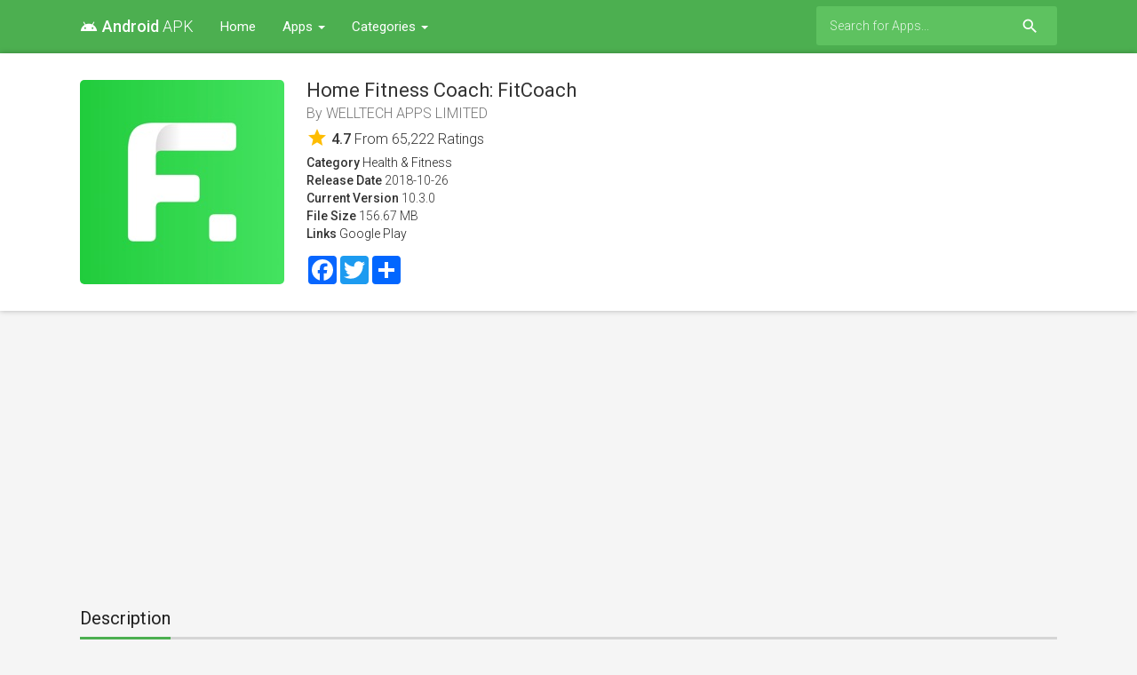

--- FILE ---
content_type: text/html; charset=UTF-8
request_url: https://android-apk.net/app/fitness-coach-diet-fitcoach/1438092960/
body_size: 5379
content:
<!doctype html>
<html lang="en-US" prefix="og: http://ogp.me/ns#">
    <head>
		<meta charset="utf-8"/>
		<meta name="viewport" content="width=device-width">
		<title>Home Fitness Coach: FitCoach App Download - Android APK</title>
		<meta name="description" content="Download Home Fitness Coach: FitCoach App for Android APK. FitCoach - a fitness app for those who want to start a new active lifestyle, build healthy habits, lose weight, get fit, tone up, and feel amazing.

FEATURES:
�..." />
		<meta name="robots" content="noodp"/>
		<link rel="canonical" href="https://android-apk.net/app/home-fitness-coach-fitcoach/1438092960/" />
		<meta property="og:site_name" content="Android APK"/>
		<meta property="og:locale" content="en_US"/>
		<meta property="og:url" content="https://android-apk.net/app/home-fitness-coach-fitcoach/1438092960/" />
		<meta property="og:title" content="Home Fitness Coach: FitCoach App Download - Android APK"/>
		<meta property="og:description" content="Download Home Fitness Coach: FitCoach App for Android APK. FitCoach - a fitness app for those who want to start a new active lifestyle, build healthy habits, lose weight, get fit, tone up, and feel amazing.

FEATURES:
�..."/>
		<meta property="og:image" content="https://is1-ssl.mzstatic.com/image/thumb/Purple211/v4/96/7d/a6/967da60f-b397-b1d0-e5c0-2d8c6a12226b/AppIcon-0-0-1x_U007ephone-0-1-0-0-sRGB-85-220.png/230x230bb.jpg">
		<!-- CSS and Scripts -->
		<link href="https://android-apk.net/material/css/bootstrap.min.css" rel="stylesheet">	  
<link href="https://android-apk.net/material/css/bootstrap-material-design.css" rel="stylesheet">
<link href="https://android-apk.net/material/css/ripples.css" rel="stylesheet">
<link href="https://android-apk.net/material/css/jquery.dropdown.css" rel="stylesheet">
<link href="https://android-apk.net/style.css" rel="stylesheet" type="text/css">
<link href="https://android-apk.net/favicon.ico" rel="shortcut icon" type="image/x-icon">
<link rel="stylesheet" href="https://fonts.googleapis.com/css?family=Roboto:300,400,500" type="text/css">
<link href="https://fonts.googleapis.com/icon?family=Material+Icons" rel="stylesheet">
<script src="https://ajax.googleapis.com/ajax/libs/jquery/1.12.4/jquery.min.js"></script>		<!-- FancyBox Mousewheel Plugin -->
		<script type="text/javascript" src="https://android-apk.net/fancybox/lib/jquery.mousewheel-3.0.6.pack.js"></script>
		<!-- FancyBox -->
		<link rel="stylesheet" href="https://android-apk.net/fancybox/source/jquery.fancybox.css?v=2.1.5" type="text/css" media="screen" />
		<script type="text/javascript" src="https://android-apk.net/fancybox/source/jquery.fancybox.pack.js?v=2.1.5"></script>
		<script>
  (function(i,s,o,g,r,a,m){i['GoogleAnalyticsObject']=r;i[r]=i[r]||function(){
  (i[r].q=i[r].q||[]).push(arguments)},i[r].l=1*new Date();a=s.createElement(o),
  m=s.getElementsByTagName(o)[0];a.async=1;a.src=g;m.parentNode.insertBefore(a,m)
  })(window,document,'script','//www.google-analytics.com/analytics.js','ga');

  ga('create', 'UA-21175570-60', 'auto');
  ga('send', 'pageview');

</script>
<script data-ad-client="ca-pub-1775556984675390" async src="https://pagead2.googlesyndication.com/pagead/js/adsbygoogle.js"></script>    </head>
<body>
<div class="navbar navbar-default" role="navigation">
	<div class="container">
		<div class="navbar-header">
			<button type="button" class="navbar-toggle" data-toggle="collapse" data-target=".navbar-collapse">
				<span class="sr-only">Toggle navigation</span>
				<span class="icon-bar"></span>
				<span class="icon-bar"></span>
				<span class="icon-bar"></span>
			</button>
			<div class="navbar-brand">
                <a href="https://android-apk.net"><strong><i class="material-icons" style="font-size: 20px;margin-top: -3px;margin-right: 5px;">android</i>Android </strong> APK</a>
			</div>
		</div>
		<div class="navbar-collapse collapse navbar-responsive-collapse">
		<ul class="nav navbar-nav">
		<li><a href="https://android-apk.net">Home</a></li>		
		<li class="dropdown">
		<a href="https://android-apk.net/new-apps" data-target="#" class="dropdown-toggle" data-toggle="dropdown">Apps <b class="caret"></b></a>
		<ul class="dropdown-menu" style="min-width: 160px;">
			<div class="drop-row">
			<li><a href="https://android-apk.net/new-apps">New Apps</a></li>
            <li><a href="https://android-apk.net/new-free-apps">New Free Apps</a></li>
			<li><a href="https://android-apk.net/new-paid-apps">New Paid Apps</a></li>
                <li><a href="https://android-apk.net/top-free-apps">Top Free Apps</a></li>
            <li><a href="https://android-apk.net/top-grossing-apps">Top Grossing Apps</a></li>
			<li><a href="https://android-apk.net/top-paid-apps">Top Paid Apps</a></li>
			</div>
		</ul>
        </li>
		
		
		<li class="dropdown">
		<a href="https://android-apk.net/category" data-target="#" class="dropdown-toggle" data-toggle="dropdown">Categories <b class="caret"></b></a>
		<ul class="dropdown-menu">
			<div class="drop-row">
			<li><a href="https://android-apk.net/category/6018/books">Books</a></li>
			<li><a href="https://android-apk.net/category/6000/business">Business</a></li>
			<li><a href="https://android-apk.net/category/6022/catalogs">Catalogs</a></li>
			<li><a href="https://android-apk.net/category/6017/education">Education</a></li>
			<li><a href="https://android-apk.net/category/6016/entertainment">Entertainment</a></li>
			<li><a href="https://android-apk.net/category/6015/finance">Finance</a></li>
			<li><a href="https://android-apk.net/category/6023/food-drink">Food Drink</a></li>
			<li><a href="https://android-apk.net/category/6014/games">Games</a></li>
			<li><a href="https://android-apk.net/category/6013/health-fitness">Health Fitness</a></li>
			<li><a href="https://android-apk.net/category/6012/lifestyle">Lifestyle</a></li>
			<li><a href="https://android-apk.net/category/6020/medical">Medical</a></li>
			<li><a href="https://android-apk.net/category/6011/music">Music</a></li>
			</div><div class="drop-row">
			<li><a href="https://android-apk.net/category/6010/navigation">Navigation</a></li>
			<li><a href="https://android-apk.net/category/6009/news">News</a></li>
			<li><a href="https://android-apk.net/category/6021/newsstand">Newsstand</a></li>
			<li><a href="https://android-apk.net/category/6008/photo-video">Photo Video</a></li>
			<li><a href="https://android-apk.net/category/6007/productivity">Productivity</a></li>
			<li><a href="https://android-apk.net/category/6006/reference">Reference</a></li>
			<li><a href="https://android-apk.net/category/6024/shopping">Shopping</a></li>
			<li><a href="https://android-apk.net/category/6005/social-networking">Social Networking</a></li>
			<li><a href="https://android-apk.net/category/6004/sports">Sports</a></li>
			<li><a href="https://android-apk.net/category/6003/travel">Travel</a></li>
			<li><a href="https://android-apk.net/category/6002/utilities">Utilities</a></li>
			<li><a href="https://android-apk.net/category/6001/weather">Weather</a></li>
			</div>
		</ul>
        </li>
				
		
		</ul>
<form action="https://android-apk.net/search_main.php" class="navbar-form navbar-right">

    <input type="text" placeholder="Search for Apps..." name="q" class="form-control input-sm" value=""  />
	<input type="hidden" name="change" value="1">
    <button type="submit" class="searchbut"><i class="material-icons">search</i></button>
	
  </form>


		</div>
		<!--/.nav-collapse -->
	</div>
</div><div class="headpage">
<div class="container">
<div itemscope itemtype="http://schema.org/SoftwareApplication">
		<meta itemprop="datePublished" content="2018-10-26" />
		<meta itemprop="dateModified" content="2018-10-26" />
		<meta itemprop="url" content="https://android-apk.net/app/1438092960/home-fitness-coach-fitcoach" />
		<meta itemprop="image" content="https://is1-ssl.mzstatic.com/image/thumb/Purple211/v4/96/7d/a6/967da60f-b397-b1d0-e5c0-2d8c6a12226b/AppIcon-0-0-1x_U007ephone-0-1-0-0-sRGB-85-220.png/230x230bb.jpg" />
		<meta itemprop="description" content="FitCoach - a fitness app for those who want to start a new active lifestyle, build healthy habits, lose weight, get fit, tone up, and feel amazing.

FEATURES:
► Personal training plans
► Step tracker
► Workout history
► Audio prompts during the workout
► Training reminders

WHO IS THIS APP FOR?
The FitCoach app is developed specifically for people who care about their..." />
		<meta itemprop="operatingSystem" content="Android" />
		<meta itemprop="softwareVersion" content="10.3.0" />
		<meta itemprop="fileSize" content="156.67 MB" />
		<meta itemprop="applicationCategory" content="Health & Fitness" />
		
		<div class="headpageimage">
		<img data-src="https://is1-ssl.mzstatic.com/image/thumb/Purple211/v4/96/7d/a6/967da60f-b397-b1d0-e5c0-2d8c6a12226b/AppIcon-0-0-1x_U007ephone-0-1-0-0-sRGB-85-220.png/230x230bb.jpg" src="https://android-apk.net/images/loading.svg" alt="Home Fitness Coach: FitCoach" height="230px" width="230px">
		</div>
		<div class="headpageinfo">
		<h1 class="product-title"><span itemprop="name">Home Fitness Coach: FitCoach</span></h1>
            <h2 class="product-stock">By <span itemprop="publisher">WELLTECH APPS LIMITED</span></h2>
                    <div class="product-rating" itemprop="aggregateRating" itemscope itemtype="http://schema.org/AggregateRating">
            <i class="material-icons">star</i> <span itemprop="ratingValue"><b>4.7</b></span> <meta itemprop="bestRating" content="5"> <meta itemprop="worstRating" content="1" />
		<span>From <meta itemprop="ratingCount" content="65222" /><span>65,222</span> Ratings</span>
		</div>
		 
		<ul style="list-style:none;padding: 0px;">
		<li><b>Category</b> <a href="https://android-apk.net/category/6013/health-fitness">Health & Fitness</a></li>
		<li><b>Release Date</b> 2018-10-26</li>
		<li><b>Current Version</b> 10.3.0</li>
		<li><b>File Size</b> 156.67 MB</li>
		<li><b>Links</b> <a rel="nofollow" target="_blank" href="https://play.google.com/store/search?q=Home Fitness Coach: FitCoach&c=apps">Google Play</a></li>
		</ul>
            
           
 
            <div class="sharebox">
<!-- AddToAny BEGIN -->
<div class="a2a_kit a2a_kit_size_32 a2a_default_style">
    <a class="a2a_button_facebook"></a>
<a class="a2a_button_twitter"></a>
    <a class="a2a_dd" href="https://www.addtoany.com/share"></a>
</div>
<script async src="https://static.addtoany.com/menu/page.js"></script>
<!-- AddToAny END -->
</div>
            
		</div>
		
		</div>
</div>
</div>
<div class="container">
     
<div style="width:100%;margin:20px 0px 0px 0px;">
<script async src="https://pagead2.googlesyndication.com/pagead/js/adsbygoogle.js?client=ca-pub-1775556984675390"
     crossorigin="anonymous"></script>
<!-- androidapk-top -->
<ins class="adsbygoogle"
     style="display:block"
     data-ad-client="ca-pub-1775556984675390"
     data-ad-slot="2665094154"
     data-ad-format="auto"
     data-full-width-responsive="true"></ins>
<script>
     (adsbygoogle = window.adsbygoogle || []).push({});
</script>                                     
</div>
     
<div style="margin-top: 20px;padding-left:0px;">

<div class="postmain">
<div class="postmaintitle" style="margin-bottom:5px;">
<h3>Description</h3>
</div>
<div class="postmaindescr">
<p>
FitCoach - a fitness app for those who want to start a new active lifestyle, build healthy habits, lose weight, get fit, tone up, and feel amazing.

FEATURES:
► Personal training plans
► Step tracker
► Workout history
► Audio prompts during the workout
► Training reminders

WHO IS THIS APP FOR?
The FitCoach app is developed specifically for people who care about their health and want to slim down and get in shape but don’t have enough time to go to the gym.

HOW TO START WITH FITCOACH?
Set your goals: weight loss, muscle gain, or being more active
Select the zone that you want to work on: belly, buttocks, legs, arms.
Enter your personal data such as age, height, weight, fitness level, etc.

HOW DOES IT WORK:
According to your goals and personal data, our intelligent algorithm will suggest a personalized workout plan – a combination of cardio, strength, recovery, and other exercises that will enable you to maximize your results. 
Each week the workout plan will be updated according to your progress and feedback (were the previous workouts too easy or too difficult for you).


FitCoach integrates with the Health app to import Steps data from HealthKit to FitCoach.
FitCoach also integrates with the Fitbit app to import data from Fitbit to FitCoach. 
____________ 

SUBSCRIPTION INFO:
You can download the app for free. Further use requires a subscription. At our discretion, we may decide to offer you a free trial per the terms displayed in the app. Please note that:
When opting for a subscription, you pay the fixed price for your country, which is displayed in the app.
Payment will be charged to your Apple ID Account upon confirmation of purchase.
Subscription automatically renews and free trial automatically converts into subscription unless auto-renewal is turned off at least 24 hours before the end of the current period.
Your Account will be charged for renewal within 24 hours prior to the end of the current subscription period.
You can manage your subscriptions and turn off auto-renewal by going to your account settings on the App Store after purchase.
When canceling a subscription or a free trial, your subscription/free trial will stay active until the end of the current period. Auto-renewal will be disabled, but the current subscription will not be refunded.
In addition to the purchased subscription, we may offer you add-on items (e.g. fitness guides, VIP customer support service) for an additional fee, either one-off or recurrent. This purchase is optional: your subscription is not conditional on such a purchase. All such offers will be displayed in the app.

For more information, see our:
Frequently Asked Questions: https://fitcoach.fit/faq-ios.html
Privacy Notice: https://legal.fit-coach.io/page/privacy-policy 
Terms of Use: https://legal.fit-coach.io/page/terms-of-use</p>
</div>
</div>
<!-- end .postmain -->
 
<div style="width:100%;margin:0px 0px 20px 0px;">
<script async src="https://pagead2.googlesyndication.com/pagead/js/adsbygoogle.js?client=ca-pub-1775556984675390"
     crossorigin="anonymous"></script>
<!-- androidapkapp-middle -->
<ins class="adsbygoogle"
     style="display:block"
     data-ad-client="ca-pub-1775556984675390"
     data-ad-slot="4631801037"
     data-ad-format="auto"
     data-full-width-responsive="true"></ins>
<script>
     (adsbygoogle = window.adsbygoogle || []).push({});
</script>
</div>
 
<div class="postmain">
<div class="postmaintitle">
<h3>Screenshots</h3>
</div>
<div class="postscreens">
<a class="fancybox" rel="group" href="https://is1-ssl.mzstatic.com/image/thumb/PurpleSource116/v4/ae/f7/db/aef7dbab-f4b4-c9de-3f24-6ab67a3d436a/3e3d9a15-82eb-4da6-8558-c033615b6af1_Results_01_5.5.jpg/392x696bb.jpg"><img src="https://is1-ssl.mzstatic.com/image/thumb/PurpleSource116/v4/ae/f7/db/aef7dbab-f4b4-c9de-3f24-6ab67a3d436a/3e3d9a15-82eb-4da6-8558-c033615b6af1_Results_01_5.5.jpg/392x696bb.jpg"></a><a class="fancybox" rel="group" href="https://is1-ssl.mzstatic.com/image/thumb/PurpleSource126/v4/7f/8a/ae/7f8aae04-3301-097c-ba66-127dacc16423/bdf36686-d835-4fec-9868-f51c8e824d5c_02_Mobile_5.5_v1.jpg/392x696bb.jpg"><img src="https://is1-ssl.mzstatic.com/image/thumb/PurpleSource126/v4/7f/8a/ae/7f8aae04-3301-097c-ba66-127dacc16423/bdf36686-d835-4fec-9868-f51c8e824d5c_02_Mobile_5.5_v1.jpg/392x696bb.jpg"></a><a class="fancybox" rel="group" href="https://is1-ssl.mzstatic.com/image/thumb/PurpleSource116/v4/74/e9/21/74e92155-3691-5462-84e4-64db5e6e0002/ef0057e0-ce1d-4b0b-a857-9cfcd090a3b1_02_5.5.jpg/392x696bb.jpg"><img src="https://is1-ssl.mzstatic.com/image/thumb/PurpleSource116/v4/74/e9/21/74e92155-3691-5462-84e4-64db5e6e0002/ef0057e0-ce1d-4b0b-a857-9cfcd090a3b1_02_5.5.jpg/392x696bb.jpg"></a><a class="fancybox" rel="group" href="https://is1-ssl.mzstatic.com/image/thumb/PurpleSource126/v4/ff/ed/12/ffed1218-a246-676b-35f3-e1980733a5c4/a92d0508-bd2f-48c1-b504-d2d845707256_03_5.5.jpg/392x696bb.jpg"><img src="https://is1-ssl.mzstatic.com/image/thumb/PurpleSource126/v4/ff/ed/12/ffed1218-a246-676b-35f3-e1980733a5c4/a92d0508-bd2f-48c1-b504-d2d845707256_03_5.5.jpg/392x696bb.jpg"></a><a class="fancybox" rel="group" href="https://is1-ssl.mzstatic.com/image/thumb/PurpleSource126/v4/d4/26/f4/d426f470-1390-cb1e-4084-6864a0a33256/782bef1d-d49e-4279-9cfd-8f96e99e7aef_05_5.5.jpg/392x696bb.jpg"><img src="https://is1-ssl.mzstatic.com/image/thumb/PurpleSource126/v4/d4/26/f4/d426f470-1390-cb1e-4084-6864a0a33256/782bef1d-d49e-4279-9cfd-8f96e99e7aef_05_5.5.jpg/392x696bb.jpg"></a><a class="fancybox" rel="group" href="https://is1-ssl.mzstatic.com/image/thumb/PurpleSource126/v4/83/69/e0/8369e00e-cbfa-75fb-3060-e74898b7dd69/3e753e82-5172-48d3-8a07-4d43d5fcd494_03_different_functions_on_one_screenshot_5.5.jpg/392x696bb.jpg"><img src="https://is1-ssl.mzstatic.com/image/thumb/PurpleSource126/v4/83/69/e0/8369e00e-cbfa-75fb-3060-e74898b7dd69/3e753e82-5172-48d3-8a07-4d43d5fcd494_03_different_functions_on_one_screenshot_5.5.jpg/392x696bb.jpg"></a></div>
</div>
<!-- end .postmain -->
     
    




<!-- end .postmain -->
</div>

</div>
<script type="text/javascript">
	$(document).ready(function() {
		$(".fancybox").fancybox();
	});
</script>
<script src="https://android-apk.net/js/imglazyload.js"></script>
<script>
			//lazy loading
			$('.container img').imgLazyLoad({
				// jquery selector or JS object
				container: window,
				// jQuery animations: fadeIn, show, slideDown
				effect: 'fadeIn',
				// animation speed
				speed: 300,
				// animation delay
				delay: 100,
				// callback function
				callback: function(){}
			});
</script>
<script src="https://android-apk.net/material/js/bootstrap.min.js"></script>
<script src="https://android-apk.net/material/js/ripples.min.js"></script>
<script src="https://android-apk.net/material/js/material.min.js"></script>
<script>
$.material.init();
</script>
<script src="https://android-apk.net/material/js/jquery.dropdown.js"></script>
<script>
  $(".navbar-form select").dropdown();
</script>
<script>
$(document).ready(function(){
    $('[data-toggle="tooltip"]').tooltip();   
});
</script>
<footer>
<div class="footcontent">
<div class="foot-left">
<a href="https://android-apk.net">Home</a><span class="footsep"></span><a rel="nofollow" href="https://android-apk.net/privacy">Privacy Policy</a><span class="footsep"></span><a rel="nofollow" href="https://android-apk.net/contact">Contact</a>
</div>
    <div class="foot-right">
Copyright &copy; 2026 <span>Android APK</span>.
</div>
</div>
</footer>
<script defer src="https://static.cloudflareinsights.com/beacon.min.js/vcd15cbe7772f49c399c6a5babf22c1241717689176015" integrity="sha512-ZpsOmlRQV6y907TI0dKBHq9Md29nnaEIPlkf84rnaERnq6zvWvPUqr2ft8M1aS28oN72PdrCzSjY4U6VaAw1EQ==" data-cf-beacon='{"version":"2024.11.0","token":"3ffd0474e55746149e9c3600420e05cf","r":1,"server_timing":{"name":{"cfCacheStatus":true,"cfEdge":true,"cfExtPri":true,"cfL4":true,"cfOrigin":true,"cfSpeedBrain":true},"location_startswith":null}}' crossorigin="anonymous"></script>
</body>
</html>


--- FILE ---
content_type: text/html; charset=utf-8
request_url: https://www.google.com/recaptcha/api2/aframe
body_size: 268
content:
<!DOCTYPE HTML><html><head><meta http-equiv="content-type" content="text/html; charset=UTF-8"></head><body><script nonce="m_fBWKGpT7TsB50EVuOGag">/** Anti-fraud and anti-abuse applications only. See google.com/recaptcha */ try{var clients={'sodar':'https://pagead2.googlesyndication.com/pagead/sodar?'};window.addEventListener("message",function(a){try{if(a.source===window.parent){var b=JSON.parse(a.data);var c=clients[b['id']];if(c){var d=document.createElement('img');d.src=c+b['params']+'&rc='+(localStorage.getItem("rc::a")?sessionStorage.getItem("rc::b"):"");window.document.body.appendChild(d);sessionStorage.setItem("rc::e",parseInt(sessionStorage.getItem("rc::e")||0)+1);localStorage.setItem("rc::h",'1769297517784');}}}catch(b){}});window.parent.postMessage("_grecaptcha_ready", "*");}catch(b){}</script></body></html>